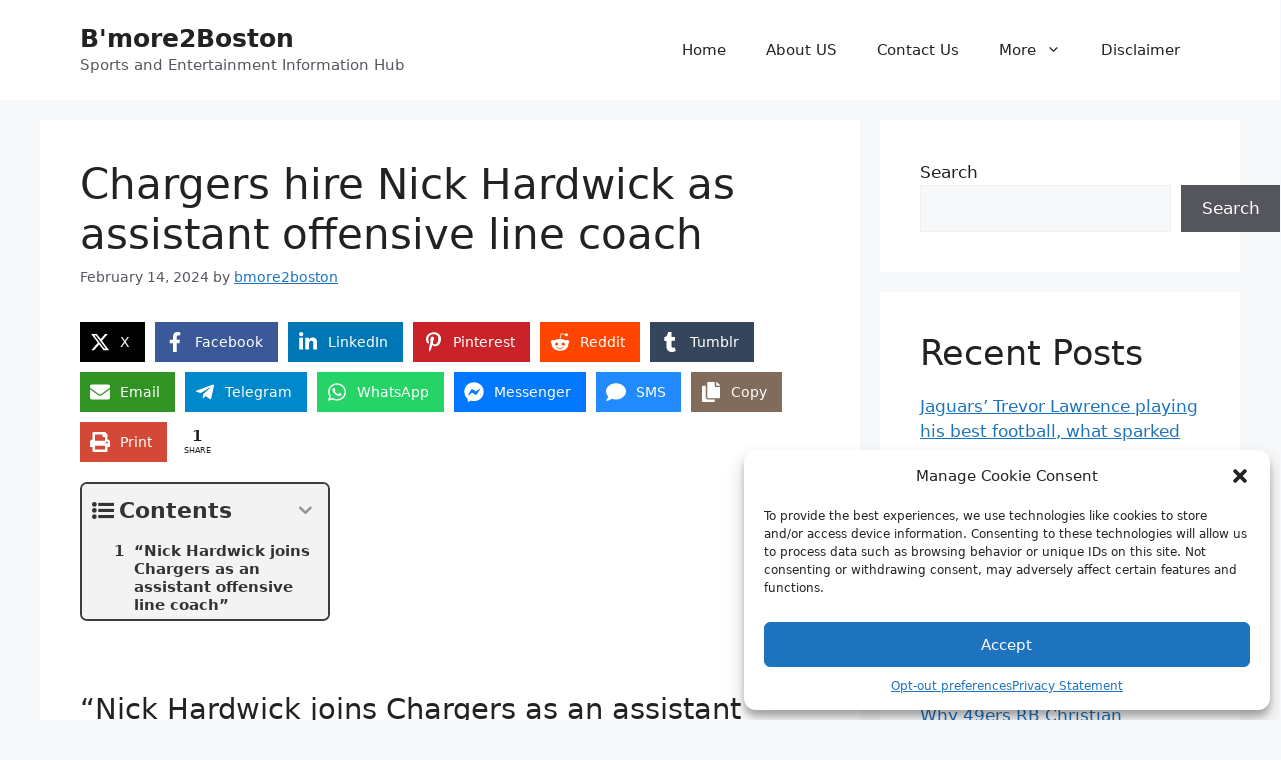

--- FILE ---
content_type: text/html; charset=utf-8
request_url: https://www.google.com/recaptcha/api2/aframe
body_size: 226
content:
<!DOCTYPE HTML><html><head><meta http-equiv="content-type" content="text/html; charset=UTF-8"></head><body><script nonce="FoXX0kG38XVo-gWGdLFSmQ">/** Anti-fraud and anti-abuse applications only. See google.com/recaptcha */ try{var clients={'sodar':'https://pagead2.googlesyndication.com/pagead/sodar?'};window.addEventListener("message",function(a){try{if(a.source===window.parent){var b=JSON.parse(a.data);var c=clients[b['id']];if(c){var d=document.createElement('img');d.src=c+b['params']+'&rc='+(localStorage.getItem("rc::a")?sessionStorage.getItem("rc::b"):"");window.document.body.appendChild(d);sessionStorage.setItem("rc::e",parseInt(sessionStorage.getItem("rc::e")||0)+1);localStorage.setItem("rc::h",'1765924541382');}}}catch(b){}});window.parent.postMessage("_grecaptcha_ready", "*");}catch(b){}</script></body></html>